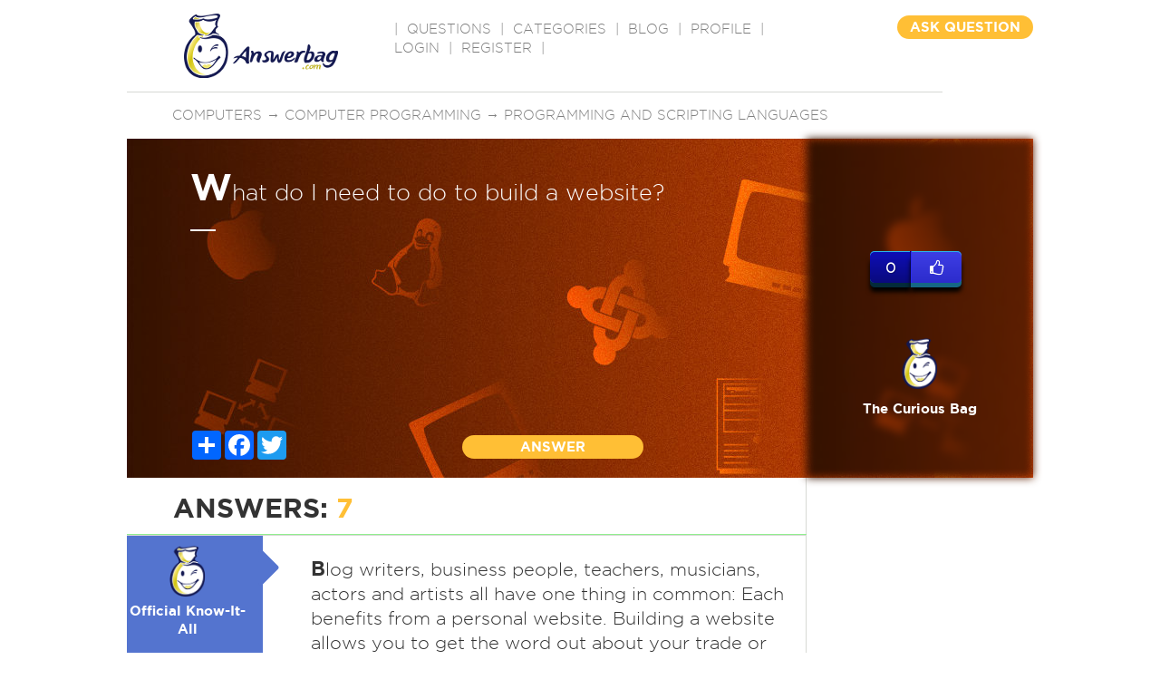

--- FILE ---
content_type: text/html; charset=utf-8
request_url: https://www.google.com/recaptcha/api2/aframe
body_size: -85
content:
<!DOCTYPE HTML><html><head><meta http-equiv="content-type" content="text/html; charset=UTF-8"></head><body><script nonce="yD4E9p3ZxvdPAzrzVfwxmA">/** Anti-fraud and anti-abuse applications only. See google.com/recaptcha */ try{var clients={'sodar':'https://pagead2.googlesyndication.com/pagead/sodar?'};window.addEventListener("message",function(a){try{if(a.source===window.parent){var b=JSON.parse(a.data);var c=clients[b['id']];if(c){var d=document.createElement('img');d.src=c+b['params']+'&rc='+(localStorage.getItem("rc::a")?sessionStorage.getItem("rc::b"):"");window.document.body.appendChild(d);sessionStorage.setItem("rc::e",parseInt(sessionStorage.getItem("rc::e")||0)+1);localStorage.setItem("rc::h",'1766554522641');}}}catch(b){}});window.parent.postMessage("_grecaptcha_ready", "*");}catch(b){}</script></body></html>

--- FILE ---
content_type: text/plain
request_url: https://www.google-analytics.com/j/collect?v=1&_v=j102&a=1949763899&t=pageview&_s=1&dl=http%3A%2F%2Fwww.answerbag.com%2Fq_view%2F1866628&ul=en-us%40posix&dt=What%20do%20I%20need%20to%20do%20to%20build%20a%20website%3F&sr=1280x720&vp=1280x720&_u=IEBAAEABAAAAACAAI~&jid=1729973211&gjid=344273935&cid=413705536.1766554521&tid=UA-84261319-1&_gid=1924450789.1766554521&_r=1&_slc=1&z=1031373361
body_size: -450
content:
2,cG-M8NCTKGJX0